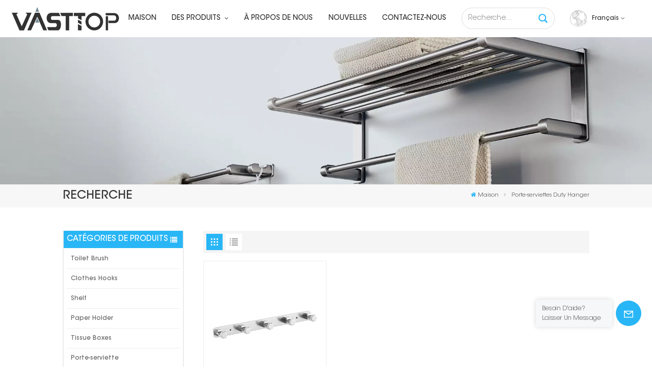

--- FILE ---
content_type: text/html; charset=UTF-8
request_url: https://fr.xmvasttop.com/duty-hanger-towel-rack
body_size: 14707
content:
<!DOCTYPE html PUBLIC "-//W3C//DTD XHTML 1.0 Transitional//EN" "http://www.w3.org/TR/xhtml1/DTD/xhtml1-transitional.dtd">
<html xmlns="http://www.w3.org/1999/xhtml">
<head>
<meta http-equiv="X-UA-Compatible" content="IE=edge">
<meta name="viewport" content="width=device-width, initial-scale=1.0,maximum-scale=1, user-scalable=no">
<meta http-equiv="Content-Type" content="text/html; charset=utf-8" />
<meta http-equiv="X-UA-Compatible" content="IE=edge,Chrome=1" />
<meta http-equiv="X-UA-Compatible" content="IE=9" />
<meta http-equiv="Content-Type" content="text/html; charset=utf-8" />
	<meta name="google-site-verification" content="l_2T6cFZJyv5v66HdxTXC2gyx77qVeE26bgk2U57wak" />
	<meta name="csrf-token" content="5lb1CDAhqFCHCMJGGl8hACbozEfY64L89vIOQywv">
	<title>Chine Porte-serviettes Duty Hanger, Porte-serviettes Duty Hanger Fournisseur, Vrac Porte-serviettes Duty Hanger - Vasttop</title>
	<meta name="description" content="Vente en gros de nos produits Porte-serviettes Duty Hanger avec prix d&#039;usine. nous sommes fabricant OEM Porte-serviettes Duty Hanger, fournisseur en Chine, service à guichet unique." />
	<meta name="keywords" content="Fabricant de haute qualité Porte-serviettes Duty Hanger, Porte-serviettes Duty Hanger" />
	<link rel="shortcut icon" href="https://fr.xmvasttop.com/storage/uploads/images/202302/13/1676273140_NPhsjtPA82.png" type="image/png">
	<link type="text/css" rel="stylesheet" href="https://fr.xmvasttop.com/images/moban.css">
			<link rel="alternate" hreflang="en" href="https://www.xmvasttop.com/duty-hanger-towel-rack" />
			<link rel="alternate" hreflang="fr" href="https://fr.xmvasttop.com/duty-hanger-towel-rack" />
			<link rel="alternate" hreflang="ru" href="https://ru.xmvasttop.com/duty-hanger-towel-rack" />
			<link rel="alternate" hreflang="es" href="https://es.xmvasttop.com/duty-hanger-towel-rack" />
			<link rel="alternate" hreflang="vi" href="https://vi.xmvasttop.com/duty-hanger-towel-rack" />
	<link type="text/css" rel="stylesheet" href="https://fr.xmvasttop.com/front/css/font-awesome.min.css">
<link type="text/css" rel="stylesheet" href="https://fr.xmvasttop.com/front/css/animate.css" />
<link type="text/css" rel="stylesheet" href="https://fr.xmvasttop.com/front/css/style.css">
	<script type="text/javascript" src="https://fr.xmvasttop.com/front/js/jquery-1.8.3.js"></script>
<script type="text/javascript" src="https://fr.xmvasttop.com/front/js/bootstrap.min.js"></script>
<script type="text/javascript" src="https://fr.xmvasttop.com/front/js/swiper.min.js"></script>

<script type="text/javascript">
	$(document).on("scroll",function(){
		if($(document).scrollTop()>20){ 
			$("header").removeClass("large").addClass("small");
		}
		else{
			$("header").removeClass("small").addClass("large");
		}
	});
</script>
<!--[if ie9]
<script src="https://fr.xmvasttop.com/front/js/html5shiv.min.js"></script>
<script src="https://fr.xmvasttop.com/front/js/respond.min.js"></script>
-->
<!--[if IE 8]>
    <script src="https://oss.maxcdn.com/libs/html5shiv/3.7.0/html5shiv.js"></script>
    <script src="https://oss.maxcdn.com/libs/respond.js/1.3.0/respond.min.js"></script>
<![endif]-->
	<script>
		if( /Android|webOS|iPhone|iPad|iPod|BlackBerry|IEMobile|Opera Mini/i.test(navigator.userAgent) ) {
			$(function () {
				$('.phone img').attr("style","");
				$(".phone img").attr("width","");
				$(".phone img").attr("height","");

			})
		}
	</script>

		<!-- Google Tag Manager -->
<script>(function(w,d,s,l,i){w[l]=w[l]||[];w[l].push({'gtm.start':
new Date().getTime(),event:'gtm.js'});var f=d.getElementsByTagName(s)[0],
j=d.createElement(s),dl=l!='dataLayer'?'&l='+l:'';j.async=true;j.src=
'https://www.googletagmanager.com/gtm.js?id='+i+dl;f.parentNode.insertBefore(j,f);
})(window,document,'script','dataLayer','GTM-PLKD63B');</script>
<!-- End Google Tag Manager -->
<!-- Google Tag Manager (noscript) -->
<noscript><iframe src="https://www.googletagmanager.com/ns.html?id=GTM-PLKD63B"
height="0" width="0" style="display:none;visibility:hidden"></iframe></noscript>
<!-- End Google Tag Manager (noscript) -->
	</head>
<body>
<svg xlmns="http://www.w3.org/2000/svg" version="1.1" class="hidden">
  <symbol id="icon-arrow-nav" viewBox="0 0 1024 1024">
		<path d="M581.632 781.824L802.816 563.2H99.328a51.2 51.2 0 0 1 0-102.4h703.488l-221.184-218.624a51.2 51.2 0 0 1 0-72.192 46.592 46.592 0 0 1 68.096 0l310.272 307.2a55.296 55.296 0 0 1 0 74.752l-310.272 307.2a46.592 46.592 0 0 1-68.096 0 51.2 51.2 0 0 1 0-77.312z"  p-id="9162"></path>
  </symbol>
  <symbol id="icon-home" viewBox="0 0 1024 1024" >
  <path d="M840.192497 1024h-178.309309a64.604822 64.604822 0 0 1-64.604823-64.604822V646.06179H419.615104v311.395243a64.604822 64.604822 0 0 1-64.604822 64.604822H181.22331a64.604822 64.604822 0 0 1-64.604822-64.604822V525.250772H76.563498a58.14434 58.14434 0 0 1-58.790388-38.762893A64.604822 64.604822 0 0 1 31.340122 416.068622L470.652914 18.102917a64.604822 64.604822 0 0 1 89.800703 0l432.852309 396.673609a64.604822 64.604822 0 0 1-45.869424 109.828198h-44.577327v436.728598a64.604822 64.604822 0 0 1-62.666678 62.666678zM422.199297 585.979305h179.601406a64.604822 64.604822 0 0 1 64.604822 64.604822v313.333388h175.725117V465.168287h109.182149L515.876289 64.618389 76.563498 462.584094h107.890053v501.333421h178.955358v-310.749195a64.604822 64.604822 0 0 1 58.790388-67.189015z" p-id="2464"></path>
  </symbol>
  <symbol id="icon-product" viewBox="0 0 1024 1024" >
  <path d="M491.093 444.587c-21.76 0-42.538-4.31-58.624-12.246L112.085 274.688c-21.93-10.795-34.56-28.117-34.688-47.488-0.128-19.627 12.587-37.376 34.902-48.725L436.053 14.08C453.12 5.419 475.093 0.683 498.005 0.683c21.76 0 42.539 4.352 58.624 12.245l320.384 157.653c21.931 10.795 34.56 28.16 34.688 47.531 0.128 19.627-12.586 37.376-34.901 48.683L553.045 431.189c-17.066 8.662-39.04 13.44-61.994 13.44zM135.68 226.688l320.427 157.696c8.704 4.267 21.418 6.741 34.901 6.741 14.464 0 28.203-2.773 37.76-7.637l323.755-164.395a22.699 22.699 0 0 0 0.81-0.426L532.907 61.013c-8.704-4.266-21.462-6.784-34.944-6.784-14.422 0-28.16 2.774-37.718 7.638L136.533 226.219a98.816 98.816 0 0 0-0.81 0.426z m288.853 796.672c-11.093 0-22.613-2.944-34.432-8.661l-0.682-0.384-286.294-150.187c-34.261-16.939-60.074-53.205-60.074-84.48V374.741c0-28.373 20.864-48.981 49.536-48.981 11.093 0 22.613 2.901 34.432 8.661l0.682 0.342 286.294 150.186c34.261 16.939 60.074 53.206 60.074 84.523v404.907c0 28.373-20.821 48.981-49.536 48.981z m-10.624-56.661c2.688 1.28 4.864 2.048 6.571 2.517V569.515c0-8.662-12.075-27.648-30.379-36.608l-0.682-0.342L103.21 382.38a35.84 35.84 0 0 0-6.571-2.475v399.701c0 8.662 12.117 27.648 30.379 36.608l0.682 0.342L413.91 966.74z m164.566 56.661c-28.715 0-49.494-20.608-49.494-48.981V569.472c0-31.317 25.771-67.584 60.032-84.48l286.976-150.57c11.776-5.76 23.339-8.662 34.432-8.662 28.672 0 49.494 20.608 49.494 48.981v404.864c0 31.318-25.771 67.584-60.032 84.48L612.907 1014.7a78.592 78.592 0 0 1-34.432 8.661zM899.84 382.379L612.95 532.907c-18.305 8.96-30.422 27.946-30.422 36.608v399.701a36.992 36.992 0 0 0 6.613-2.517L876.032 816.17c18.261-8.918 30.379-27.904 30.379-36.566V379.904a36.395 36.395 0 0 0-6.571 2.475z" p-id="3372"></path>
  </symbol>
  <symbol id="con-mes" viewBox="0 0 1024 1024" >
  <path d="M832 128H192c-70.656 0-128 57.344-128 128v384c0 70.656 57.344 128 128 128h127.808v65.408c0 24 13.44 45.568 34.944 56.192 8.896 4.288 18.368 6.464 27.776 6.464 13.504 0 26.88-4.416 38.08-12.992L570.048 768H832c70.656 0 128-57.344 128-128V256c0-70.656-57.344-128-128-128z m64 512c0 35.392-28.608 64-64 64l-272.576-0.064c-7.04 0-13.888 2.304-19.456 6.592L383.744 833.472v-97.536c0-17.664-14.336-31.936-31.936-31.936H192c-35.392 0-64-28.608-64-64V256c0-35.392 28.608-64 64-64h640c35.392 0 64 28.608 64 64v384zM320 384c-35.392 0-64 28.608-64 64 0 35.392 28.608 64 64 64 35.392 0 64-28.608 64-64 0-35.392-28.608-64-64-64z m192 0c-35.392 0-64 28.608-64 64 0 35.392 28.608 64 64 64 35.392 0 64-28.608 64-64 0-35.392-28.608-64-64-64z m192 0c-35.392 0-64 28.608-64 64 0 35.392 28.608 64 64 64 35.392 0 64-28.608 64-64 0-35.392-28.608-64-64-64z" p-id="7771"></path>
  </symbol>
  <symbol id="con-whatsapp" viewBox="0 0 1024 1024" >
  <path d="M713.5 599.9c-10.9-5.6-65.2-32.2-75.3-35.8-10.1-3.8-17.5-5.6-24.8 5.6-7.4 11.1-28.4 35.8-35 43.3-6.4 7.4-12.9 8.3-23.8 2.8-64.8-32.4-107.3-57.8-150-131.1-11.3-19.5 11.3-18.1 32.4-60.2 3.6-7.4 1.8-13.7-1-19.3-2.8-5.6-24.8-59.8-34-81.9-8.9-21.5-18.1-18.5-24.8-18.9-6.4-0.4-13.7-0.4-21.1-0.4-7.4 0-19.3 2.8-29.4 13.7-10.1 11.1-38.6 37.8-38.6 92s39.5 106.7 44.9 114.1c5.6 7.4 77.7 118.6 188.4 166.5 70 30.2 97.4 32.8 132.4 27.6 21.3-3.2 65.2-26.6 74.3-52.5 9.1-25.8 9.1-47.9 6.4-52.5-2.7-4.9-10.1-7.7-21-13z m211.7-261.5c-22.6-53.7-55-101.9-96.3-143.3-41.3-41.3-89.5-73.8-143.3-96.3C630.6 75.7 572.2 64 512 64h-2c-60.6 0.3-119.3 12.3-174.5 35.9-53.3 22.8-101.1 55.2-142 96.5-40.9 41.3-73 89.3-95.2 142.8-23 55.4-34.6 114.3-34.3 174.9 0.3 69.4 16.9 138.3 48 199.9v152c0 25.4 20.6 46 46 46h152.1c61.6 31.1 130.5 47.7 199.9 48h2.1c59.9 0 118-11.6 172.7-34.3 53.5-22.3 101.6-54.3 142.8-95.2 41.3-40.9 73.8-88.7 96.5-142 23.6-55.2 35.6-113.9 35.9-174.5 0.3-60.9-11.5-120-34.8-175.6z m-151.1 438C704 845.8 611 884 512 884h-1.7c-60.3-0.3-120.2-15.3-173.1-43.5l-8.4-4.5H188V695.2l-4.5-8.4C155.3 633.9 140.3 574 140 513.7c-0.4-99.7 37.7-193.3 107.6-263.8 69.8-70.5 163.1-109.5 262.8-109.9h1.7c50 0 98.5 9.7 144.2 28.9 44.6 18.7 84.6 45.6 119 80 34.3 34.3 61.3 74.4 80 119 19.4 46.2 29.1 95.2 28.9 145.8-0.6 99.6-39.7 192.9-110.1 262.7z" p-id="2166"></path>
  </symbol>
  <symbol id="con-email" viewBox="0 0 1024 1024" >
	<path d="M860.7 192.6h-697c-27.5 0-49.8 22.3-49.8 49.8V780c0 27.5 22.3 49.8 49.8 49.8h697c3.7 0 7.4-0.4 11-1.2 6.3 0 12.3-2.3 16.9-6.5v-1.5c13.5-9.1 21.7-24.3 21.9-40.6V242.3c0-27.5-22.3-49.7-49.8-49.7zM512.2 556L169.9 248.6h686.6L512.2 556zM163.7 309.8l229.5 206.4-229.5 228.7V309.8z m266.6 238.7l66.2 59.5c9.4 8.4 23.7 8.4 33.1 0l70.5-63 215.8 235H198.8l231.5-231.5z m206.3-36.8l224-199.1v443.1l-224-244z m0 0" p-id="2380"></path>
  </symbol>
  <symbol id="con-tel" viewBox="0 0 1024 1024" >
  <path d="M506.189667 655.677307c3.924379 7.848759 11.773138 11.773138 19.621896 15.697517 19.621896 15.697517 39.243793 11.773138 47.092551 7.848759l39.243793-58.865689 0 0c7.848759-7.848759 15.697517-11.773138 23.546276-19.621896 7.848759-3.924379 15.697517-7.848759 27.470655-7.848759l0 0c7.848759-3.924379 19.621896 0 27.470655 0l3.924379 0c7.848759 3.924379 15.697517 7.848759 23.546276 15.697517L863.306134 722.390731l3.924379 0c7.848759 7.848759 11.773138 15.697517 15.697517 23.546276l0 0c3.924379 7.848759 7.848759 19.621896 7.848759 27.470655 0 11.773138 0 23.546276-3.924379 31.395034l0 0c-3.924379 11.773138-11.773138 19.621896-19.621896 27.470655-7.848759 7.848759-19.621896 15.697517-35.319413 23.546276l0 3.924379c-11.773138 7.848759-31.395034 15.697517-47.092551 19.621896-82.411965 27.470655-168.747285 23.546276-251.158227-3.924379-7.848759-3.924379-19.621896-7.848759-27.470655-11.773138l0-62.790068c15.697517 3.924379 31.395034 11.773138 47.092551 15.697517 70.638827 23.546276 145.20101 31.395034 211.915457 7.848759 15.697517-3.924379 27.470655-11.773138 35.319413-15.697517l3.924379-3.924379c7.848759-3.924379 15.697517-11.773138 23.546276-15.697517 0-3.924379 3.924379-3.924379 3.924379-7.848759l0 0 0 0c0 0 0 0 0-3.924379 0-3.924379 0-3.924379 0-3.924379l0 0c0-3.924379-3.924379-3.924379-3.924379-3.924379l0-3.924379L682.785711 651.752928l0 0c-3.924379 0-3.924379 0-7.848759 0l0 0-3.924379 0 0 0c-3.924379 0-3.924379 0-3.924379 0l0 0 0 0c-3.924379 0-3.924379 3.924379-3.924379 3.924379l0 0 0 0-47.092551 62.790068c0 3.924379-3.924379 7.848759-7.848759 7.848759 0 0-47.092551 31.395034-102.032838 3.924379L506.189667 655.677307zM298.198589 153.35983l113.805976 145.20101 0 3.924379c3.924379 7.848759 7.848759 15.697517 11.773138 23.546276 0 7.848759 3.924379 19.621896 0 27.470655 0 11.773138-3.924379 19.621896-7.848759 27.470655l0 3.924379c-7.848759 7.848759-11.773138 11.773138-19.621896 19.621896l-3.924379 0-54.94131 39.243793c-3.924379 7.848759-7.848759 27.470655 7.848759 47.092551 23.546276 35.319413 51.016931 70.638827 82.410941 98.108458l0 0 0 0c23.546276 23.546276 51.016931 47.092551 78.487585 66.714448l0 74.563206c-3.924379-3.924379-11.773138-7.848759-15.697517-11.773138-39.243793-27.470655-74.563206-54.94131-105.957217-86.335321l0 0c-31.395034-31.395034-62.790068-66.714448-86.335321-105.957217-47.092551-62.790068-7.848759-117.730355-7.848759-117.730355 0-3.924379 3.924379-3.924379 7.848759-7.848759l58.865689-43.168172 3.924379-3.924379c0 0 0 0 3.924379 0l0-3.924379c0 0 0 0 0-3.924379l0-3.924379c0-3.924379 0-3.924379 0-3.924379l0 0 0 0L251.107061 188.67822l0 0c-3.924379 0-3.924379 0-3.924379-3.924379l-3.924379 0c0 0 0 0-3.924379 0l-3.924379 0 0 0c-3.924379 0-3.924379 3.924379-7.848759 3.924379-3.924379 7.848759-11.773138 15.697517-15.697517 23.546276-7.848759 11.773138-15.697517 23.546276-19.621896 39.243793-23.546276 66.714448-15.697517 141.27663 7.848759 211.915457 23.546276 78.487585 74.563206 153.049768 137.352251 215.839837 51.016931 51.016931 105.957217 94.184079 168.747285 121.654734l0 62.790068c-78.487585-31.395034-149.125389-82.410941-211.915457-141.27663-66.714448-70.638827-121.654734-153.049768-153.049768-239.386112-27.470655-82.410941-31.395034-168.747285-3.924379-251.158227 7.848759-19.621896 15.697517-35.319413 23.546276-47.092551l0 0 0 0c7.848759-15.697517 15.697517-27.470655 23.546276-35.319413 7.848759-7.848759 15.697517-15.697517 27.470655-19.621896l3.924379 0c7.848759-3.924379 15.697517-3.924379 27.470655-3.924379 11.773138 0 19.621896 3.924379 27.470655 7.848759l3.924379 0L298.198589 153.35983zM298.198589 153.35983 298.198589 153.35983 298.198589 153.35983 298.198589 153.35983zM298.198589 153.35983 298.198589 153.35983 298.198589 153.35983 298.198589 153.35983z" p-id="3578"></path>
  </symbol>
  <symbol id="con-skype" viewBox="0 0 1024 1024" >
  <path d="M352 128c-123.36 0-224 100.64-224 224 0 32.992 10.112 63.616 23.008 92A368.896 368.896 0 0 0 144 512c0 202.88 165.12 368 368 368 23.36 0 45.888-2.88 68-7.008 28.384 12.896 59.008 23.008 92 23.008 123.36 0 224-100.64 224-224 0-32.992-10.112-63.616-23.008-92 4.16-22.112 7.008-44.64 7.008-68 0-202.88-165.12-368-368-368-23.36 0-45.888 2.88-68 7.008C415.616 138.112 384.992 128 352 128z m0 64c27.616 0 53.376 6.72 76 19.008a32 32 0 0 0 22.016 2.976A306.784 306.784 0 0 1 512 208c168.256 0 304 135.744 304 304 0 21.376-1.888 41.888-6.016 62.016a32 32 0 0 0 3.008 21.984c12.256 22.624 19.008 48.384 19.008 76 0 88.736-71.264 160-160 160-27.616 0-53.376-6.72-76-19.008a32 32 0 0 0-22.016-2.976A306.784 306.784 0 0 1 512 816 303.552 303.552 0 0 1 208 512c0-21.376 1.888-41.888 6.016-62.016a32 32 0 0 0-3.008-21.984A158.592 158.592 0 0 1 192 352c0-88.736 71.264-160 160-160z m155.008 100.992c-79.136 0-164 33.504-164 123.008 0 43.136 15.232 88.736 100 110.016l105.984 25.984c31.872 7.872 40 25.888 40 42.016 0 26.88-26.624 52.992-74.976 52.992-94.528 0-82.4-72-133.024-72-22.72 0-39.008 15.616-39.008 37.984 0 43.648 53.632 101.024 172.032 101.024 112.608 0 168-54.4 168-127.04 0-46.976-21.632-96-107.008-114.976l-78.016-18.016c-29.632-6.72-64-15.104-64-42.976 0-28 23.744-48 67.008-48 87.136 0 79.744 60 123.008 60 22.72 0 41.984-12.992 41.984-36 0-53.76-85.12-94.016-157.984-94.016z" p-id="10267"></path>
  </symbol>
  <symbol id="con-code" viewBox="0 0 1024 1024" >
  <path d="M112 195.84A83.84 83.84 0 0 1 195.84 112h202.992a83.84 83.84 0 0 1 83.84 83.84v202.992a83.84 83.84 0 0 1-83.84 83.84H195.84A83.84 83.84 0 0 1 112 398.832V195.84zM195.84 176A19.84 19.84 0 0 0 176 195.84v202.992c0 10.96 8.88 19.84 19.84 19.84h202.992a19.84 19.84 0 0 0 19.84-19.84V195.84A19.84 19.84 0 0 0 398.832 176H195.84z m345.488 19.84A83.84 83.84 0 0 1 625.168 112H828.16A83.84 83.84 0 0 1 912 195.84v202.992a83.84 83.84 0 0 1-83.84 83.84H625.184a83.84 83.84 0 0 1-83.84-83.84V195.84z m83.84-19.84a19.84 19.84 0 0 0-19.84 19.84v202.992c0 10.96 8.88 19.84 19.84 19.84H828.16A19.84 19.84 0 0 0 848 398.832V195.84A19.84 19.84 0 0 0 828.16 176H625.184zM112 625.168a83.84 83.84 0 0 1 83.84-83.84h202.992a83.84 83.84 0 0 1 83.84 83.84V828.16A83.84 83.84 0 0 1 398.832 912H195.84A83.84 83.84 0 0 1 112 828.16V625.184z m83.84-19.84a19.84 19.84 0 0 0-19.84 19.84V828.16c0 10.944 8.88 19.824 19.84 19.824h202.992a19.84 19.84 0 0 0 19.84-19.84V625.184a19.84 19.84 0 0 0-19.84-19.84H195.84z m345.488-32a32 32 0 0 1 32-32h88.16a32 32 0 0 1 32 32v86.832h49.088v-86.832a32 32 0 0 1 32-32h95.84a32 32 0 0 1 0 64h-63.84v86.832a32 32 0 0 1-32 32h-113.072a32 32 0 0 1-32-32v-86.832h-24.16v92.592a32 32 0 1 1-64 0v-124.592z m329.088 54.256a32 32 0 0 1 32 32v53.184a32 32 0 0 1-64 0v-53.184a32 32 0 0 1 32-32z m-240.912 150.832a32 32 0 0 1 32-32h134.16a32 32 0 0 1 0 64h-102.16v29.92H838.4v-21.184a32 32 0 0 1 64 0v53.184a32 32 0 0 1-32 32H661.504a32 32 0 0 1-32-32v-93.92z m-56.16-12.832a32 32 0 0 1 32 32v74.752a32 32 0 1 1-64 0v-74.752a32 32 0 0 1 32-32z" p-id="2649"></path>
  </symbol>
  <symbol id="con-add" viewBox="0 0 1024 1024" >
 <path d="M877.216 491.808M895.904 448c0-212.064-171.936-384-384-384-212.064 0-384 171.936-384 384 0 104.672 42.016 199.456 109.92 268.736L237.664 716.736l1.568 1.568c0.768 0.768 1.536 1.568 2.336 2.336l217.12 217.12c29.376 29.376 76.992 29.376 106.368 0l217.12-217.12c0.768-0.768 1.568-1.536 2.336-2.336l1.568-1.568-0.16 0C853.888 647.456 895.904 552.672 895.904 448zM565.088 847.36c-53.12 53.12-53.152 53.248-106.368 0L285.76 673.472C228 615.648 191.904 536.224 191.904 448c0-176.736 143.264-320 320-320 176.736 0 320 143.264 320 320 0 88.224-36.096 167.648-93.856 225.472L565.088 847.36zM512 256c-106.048 0-192 85.952-192 192s85.952 192 192 192 192-85.952 192-192S618.048 256 512 256zM512 576c-70.688 0-128-57.312-128-128s57.312-128 128-128 128 57.312 128 128S582.688 576 512 576z" p-id="3352"></path>
 </symbol>
 <symbol id="icon-im" viewBox="0 0 1024 1024" >
 <path d="M279.499 275C251.102 275 228 298.095 228 326.483 228 354.889 251.102 378 279.499 378 307.897 378 331 354.89 331 326.483c0.001-28.389-23.103-51.483-51.501-51.483z m143.018 0C394.111 275 371 298.095 371 326.483 371 354.889 394.11 378 422.517 378 450.905 378 474 354.89 474 326.483 474 298.094 450.905 275 422.517 275z m142.001 5C536.111 280 513 303.112 513 331.518 513 359.906 536.11 383 564.518 383 592.905 383 616 359.906 616 331.518 616 303.111 592.906 280 564.518 280z m337.218 93.499H799.634V156.266C799.634 94.914 749.636 45 688.179 45h-531.76C94.983 45 45 94.913 45 156.266v358.177c0 60.704 48.929 110.211 109.473 111.25l-1.19 159.84 231.09-159.354v126.426c0 51.892 42.288 94.109 94.265 94.109h239.477L909.901 979l-0.942-132.56C957.573 842.744 996 802.07 996 752.605V467.604c0-51.89-42.286-94.105-94.264-94.105zM368.253 571.03L208.973 681l0.816-109.97H156.77c-31.303 0-56.771-25.474-56.771-56.787V155.79C100 124.476 125.467 99 156.771 99h531.424C719.517 99 745 124.476 745 155.79v358.453c0 31.313-25.483 56.788-56.805 56.788H368.253zM941 752.934c0 21.851-17.774 39.628-39.62 39.628h-47.764l0.602 82.438-119.309-82.438H478.622c-21.847 0-39.622-17.777-39.622-39.628v-127.03h248.992c61.408 0 111.366-49.97 111.366-111.388V428h102.021C923.226 428 941 445.777 941 467.627v285.307z" p-id="5831"></path>
 </symbol>
<symbol id="icon-whatsapp" viewBox="0 0 1024 1024" >
<path d="M713.5 599.9c-10.9-5.6-65.2-32.2-75.3-35.8-10.1-3.8-17.5-5.6-24.8 5.6-7.4 11.1-28.4 35.8-35 43.3-6.4 7.4-12.9 8.3-23.8 2.8-64.8-32.4-107.3-57.8-150-131.1-11.3-19.5 11.3-18.1 32.4-60.2 3.6-7.4 1.8-13.7-1-19.3-2.8-5.6-24.8-59.8-34-81.9-8.9-21.5-18.1-18.5-24.8-18.9-6.4-0.4-13.7-0.4-21.1-0.4-7.4 0-19.3 2.8-29.4 13.7-10.1 11.1-38.6 37.8-38.6 92s39.5 106.7 44.9 114.1c5.6 7.4 77.7 118.6 188.4 166.5 70 30.2 97.4 32.8 132.4 27.6 21.3-3.2 65.2-26.6 74.3-52.5 9.1-25.8 9.1-47.9 6.4-52.5-2.7-4.9-10.1-7.7-21-13z m211.7-261.5c-22.6-53.7-55-101.9-96.3-143.3-41.3-41.3-89.5-73.8-143.3-96.3C630.6 75.7 572.2 64 512 64h-2c-60.6 0.3-119.3 12.3-174.5 35.9-53.3 22.8-101.1 55.2-142 96.5-40.9 41.3-73 89.3-95.2 142.8-23 55.4-34.6 114.3-34.3 174.9 0.3 69.4 16.9 138.3 48 199.9v152c0 25.4 20.6 46 46 46h152.1c61.6 31.1 130.5 47.7 199.9 48h2.1c59.9 0 118-11.6 172.7-34.3 53.5-22.3 101.6-54.3 142.8-95.2 41.3-40.9 73.8-88.7 96.5-142 23.6-55.2 35.6-113.9 35.9-174.5 0.3-60.9-11.5-120-34.8-175.6z m-151.1 438C704 845.8 611 884 512 884h-1.7c-60.3-0.3-120.2-15.3-173.1-43.5l-8.4-4.5H188V695.2l-4.5-8.4C155.3 633.9 140.3 574 140 513.7c-0.4-99.7 37.7-193.3 107.6-263.8 69.8-70.5 163.1-109.5 262.8-109.9h1.7c50 0 98.5 9.7 144.2 28.9 44.6 18.7 84.6 45.6 119 80 34.3 34.3 61.3 74.4 80 119 19.4 46.2 29.1 95.2 28.9 145.8-0.6 99.6-39.7 192.9-110.1 262.7z" p-id="2166"></path>
</symbol>
<symbol id="fixed-email-close" viewBox="0 0 800 800">
	<g transform="matrix(1.000730037689209,0,0,1.0236200094223022,399,310.5)" opacity="1" style="display: block;"><g opacity="1" transform="matrix(1,0,0,1,0,0)"><path stroke-linecap="butt" stroke-linejoin="miter" fill-opacity="0" stroke-miterlimit="3" stroke="rgb(255,255,255)" stroke-opacity="1" stroke-width="40" d=" M-255.25,-31.75 C-255.25,-31.75 255.2519989013672,-31.746999740600586 255.2519989013672,-31.746999740600586"></path></g></g><g transform="matrix(1,0,0,1,400,329.531005859375)" opacity="1" style="display: block;"><g opacity="1" transform="matrix(1,0,0,1,0,0)"><path fill="rgb(255,255,255)" fill-opacity="1" d=" M-0.5,127 C-0.5,127 -236.5,-33.5 -236.5,-33.5 C-236.5,-33.5 -236,287 -236,287 C-236,287 234.5,287 234.5,287 C234.5,287 234.5,-33 234.5,-33 C234.5,-33 -0.5,127 -0.5,127z"></path><path stroke-linecap="butt" stroke-linejoin="miter" fill-opacity="0" stroke-miterlimit="3" stroke="rgb(255,255,255)" stroke-opacity="1" stroke-width="40" d=" M-0.5,127 C-0.5,127 -236.5,-33.5 -236.5,-33.5 C-236.5,-33.5 -236,287 -236,287 C-236,287 234.5,287 234.5,287 C234.5,287 234.5,-33 234.5,-33 C234.5,-33 -0.5,127 -0.5,127z"></path></g></g><g transform="matrix(1,0,0,1,399,593.875)" opacity="1" style="display: block;"><g opacity="1" transform="matrix(1,0,0,1,0,0)"><path fill-opacity="1" d=" M-156,28.5 C-156,28.5 -156,-142 -156,-142 C-156,-142 155,-142 155,-142 C155,-142 155,27 155,27"></path><path stroke-linecap="butt" stroke-linejoin="miter" fill-opacity="0" stroke-miterlimit="3" stroke="rgb(255,255,255)" stroke-opacity="1" stroke-width="40" d=" M-156,28.5 C-156,28.5 -156,-142 -156,-142 C-156,-142 155,-142 155,-142 C155,-142 155,27 155,27"></path></g><g opacity="1" transform="matrix(0.9261299967765808,0,0,1,0,0)"><path fill-opacity="1" d=" M-124,-21 C-124,-21 -1,-21 -1,-21 M-124,-83 C-124,-83 118,-83 118,-83"></path><path stroke-linecap="butt" stroke-linejoin="miter" fill-opacity="0" stroke-miterlimit="3" stroke="rgb(255,255,255)" stroke-opacity="1" stroke-width="40" d=" M-124,-21 C-124,-21 -1,-21 -1,-21 M-124,-83 C-124,-83 118,-83 118,-83"></path></g></g><g transform="matrix(1,0,0,1,400,329.531005859375)" opacity="1" style="display: block;"><g opacity="1" transform="matrix(1,0,0,1,0,0)"><path fill-opacity="1" d=" M-0.5,127 C-0.5,127 -236.5,-33.5 -236.5,-33.5 C-236.5,-33.5 -236,287 -236,287 C-236,287 234.5,287 234.5,287 C234.5,287 234.5,-33 234.5,-33 C234.5,-33 -0.5,127 -0.5,127z"></path><path stroke-linecap="butt" stroke-linejoin="miter" fill-opacity="0" stroke-miterlimit="3" stroke="rgb(255,255,255)" stroke-opacity="1" stroke-width="40" d=" M-0.5,127 C-0.5,127 -236.5,-33.5 -236.5,-33.5 C-236.5,-33.5 -236,287 -236,287 C-236,287 234.5,287 234.5,287 C234.5,287 234.5,-33 234.5,-33 C234.5,-33 -0.5,127 -0.5,127z"></path></g></g>
</symbol>
<symbol id="fixed-email-open" viewBox="0 0 800 800">
	<g transform="matrix(1.000730037689209,0,0,1.0236200094223022,399,310.5)" opacity="1" style="display: block;"><g opacity="1" transform="matrix(1,0,0,1,0,0)"><path stroke-linecap="butt" stroke-linejoin="miter" fill-opacity="0" stroke-miterlimit="3" stroke="rgb(255,255,255)" stroke-opacity="1" stroke-width="40" d=" M-255.25,-31.75 C-255.25,-31.75 255.2519989013672,-31.746999740600586 255.2519989013672,-31.746999740600586"></path></g></g><g transform="matrix(1,0,0,1,400,329.531005859375)" opacity="1" style="display: block;"><g opacity="1" transform="matrix(1,0,0,1,0,0)"><path fill="rgb(255,255,255)" fill-opacity="1" d=" M21.8818416595459,-207.9999237060547 C21.8818416595459,-207.9999237060547 -236.5,-33.5 -236.5,-33.5 C-236.5,-33.5 -236,287 -236,287 C-236,287 234.5,287 234.5,287 C234.5,287 234.5,-33 234.5,-33 C234.5,-33 21.8818416595459,-207.9999237060547 21.8818416595459,-207.9999237060547z"></path><path stroke-linecap="butt" stroke-linejoin="miter" fill-opacity="0" stroke-miterlimit="3" stroke="rgb(255,255,255)" stroke-opacity="1" stroke-width="40" d=" M21.8818416595459,-207.9999237060547 C21.8818416595459,-207.9999237060547 -236.5,-33.5 -236.5,-33.5 C-236.5,-33.5 -236,287 -236,287 C-236,287 234.5,287 234.5,287 C234.5,287 234.5,-33 234.5,-33 C234.5,-33 21.8818416595459,-207.9999237060547 21.8818416595459,-207.9999237060547z"></path></g></g><g transform="matrix(1,0,0,1,399,327.875)" opacity="1" style="display: block;"><g opacity="1" transform="matrix(1,0,0,1,0,0)"><path fill-opacity="1" d=" M-156,28.5 C-156,28.5 -156,-142 -156,-142 C-156,-142 155,-142 155,-142 C155,-142 155,27 155,27"></path><path stroke-linecap="butt" stroke-linejoin="miter" fill-opacity="0" stroke-miterlimit="3" stroke="rgb(255,255,255)" stroke-opacity="1" stroke-width="40" d=" M-156,28.5 C-156,28.5 -156,-142 -156,-142 C-156,-142 155,-142 155,-142 C155,-142 155,27 155,27"></path></g><g opacity="1" transform="matrix(0.9261299967765808,0,0,1,0,0)"><path fill="rgb(255,255,255)" fill-opacity="1" d=" M-124,-21 C-124,-21 -1,-21 -1,-21 M-124,-83 C-124,-83 118,-83 118,-83"></path><path stroke-linecap="butt" stroke-linejoin="miter" fill-opacity="0" stroke-miterlimit="3" stroke="rgb(255,255,255)" stroke-opacity="1" stroke-width="40" d=" M-124,-21 C-124,-21 -1,-21 -1,-21 M-124,-83 C-124,-83 118,-83 118,-83"></path></g></g><g transform="matrix(1,0,0,1,400,329.531005859375)" opacity="1" style="display: block;"><g opacity="1" transform="matrix(1,0,0,1,0,0)"><path fill-opacity="1" d=" M-0.5,127 C-0.5,127 -236.5,-33.5 -236.5,-33.5 C-236.5,-33.5 -236,287 -236,287 C-236,287 234.5,287 234.5,287 C234.5,287 234.5,-33 234.5,-33 C234.5,-33 -0.5,127 -0.5,127z"></path><path stroke-linecap="butt" stroke-linejoin="miter" fill-opacity="0" stroke-miterlimit="3" stroke="rgb(255,255,255)" stroke-opacity="1" stroke-width="40" d=" M-0.5,127 C-0.5,127 -236.5,-33.5 -236.5,-33.5 C-236.5,-33.5 -236,287 -236,287 C-236,287 234.5,287 234.5,287 C234.5,287 234.5,-33 234.5,-33 C234.5,-33 -0.5,127 -0.5,127z"></path></g></g>
</symbol>
</svg>
<header class="large">
	<div class="nav_section">
		<div class="main">
							<a id="logo" href="/"><img src="https://fr.xmvasttop.com/storage/uploads/images/202301/13/1673576821_Ggd5CIP3lh.png" alt="Xiamen Vasttop Technology Co., Ltd." /></a>
						<div class="nav_r">
				<div class="header-navigation">
					<nav class="main-navigation">
						<div class="main-navigation-inner">
						<div class="hidden_web nav_con clearfix">
																								<a rel="nofollow" href="Tel:+86-592-2118217">+86-592-2118217</a>
																															<a rel="nofollow" target="_blank" href="mailto:ruby@xmvasttop.com" class="email_btn">Obtenir un devis
</a>
													</div>
							<ul id="menu-main-menu" class="main-menu clearfix">
								<li class=""><a href="/">Maison
</a></li>

								<li class="menu-children "><a href="https://fr.xmvasttop.com/products">Des produits
</a>
									<ul class="sub-menu">
																					<li >
												<a href="https://fr.xmvasttop.com/toilet-brush" class="title">Toilet Brush</a>
																							</li>
																					<li >
												<a href="https://fr.xmvasttop.com/clothes-hooks" class="title">Clothes Hooks</a>
																							</li>
																					<li >
												<a href="https://fr.xmvasttop.com/shelf" class="title">Shelf</a>
																							</li>
																					<li >
												<a href="https://fr.xmvasttop.com/paper-holder" class="title">Paper Holder</a>
																							</li>
																					<li >
												<a href="https://fr.xmvasttop.com/tissue-boxes" class="title">Tissue Boxes</a>
																							</li>
																					<li >
												<a href="https://fr.xmvasttop.com/towel-rack" class="title">Porte-serviette</a>
																							</li>
																					<li >
												<a href="https://fr.xmvasttop.com/hand-shower" class="title">Douchette à main</a>
																							</li>
																					<li >
												<a href="https://fr.xmvasttop.com/sliding-bar" class="title">Barre coulissante</a>
																							</li>
																					<li >
												<a href="https://fr.xmvasttop.com/faucet" class="title">Robinet</a>
																							</li>
																					<li >
												<a href="https://fr.xmvasttop.com/bathroom-accessories_460" class="title">Accessoires de salle de bain</a>
																							</li>
																			</ul>
								</li>

																									<li class=" "><a href="about-us">À propos de nous</a>
																			</li>
								
																									<li class=""><a href="news">Nouvelles</a>
																			</li>
								
																									<li class=" "><a href="contact-us">Contactez-nous</a>
																			</li>
								
							</ul>
							<div class="mob_language clearfix">
								<p>Veuillez sélectionner votre langue
 :</p>
																	<a href="https://www.xmvasttop.com/duty-hanger-towel-rack">English</a>
																	<a href="https://fr.xmvasttop.com/duty-hanger-towel-rack">français</a>
																	<a href="https://ru.xmvasttop.com/duty-hanger-towel-rack">русский</a>
																	<a href="https://es.xmvasttop.com/duty-hanger-towel-rack">español</a>
																	<a href="https://vi.xmvasttop.com/duty-hanger-towel-rack">Tiếng việt</a>
															</div>
							<div class="mob_sns">
								<p>PARTAGE SOCIAL
 :</p>
																																			<a rel="nofollow" target="_blank" href="https://www.facebook.com"><img src="https://fr.xmvasttop.com/storage/uploads/images/202301/13/1673574713_VCrN1LaehT.png" alt="facebook"/></a>
																			<a rel="nofollow" target="_blank" href="https://twitter.com/home"><img src="https://fr.xmvasttop.com/storage/uploads/images/202301/13/1673574730_KUGNkCoIQx.png" alt="twitter"/></a>
																			<a rel="nofollow" target="_blank" href="https://www.linkedin.com"><img src="https://fr.xmvasttop.com/storage/uploads/images/202301/13/1673574745_m6gD08PdYW.png" alt="linkedin"/></a>
																			<a rel="nofollow" target="_blank" href="https://www.youtube.com"><img src="https://fr.xmvasttop.com/storage/uploads/images/202301/13/1673574763_grcM4q3Avi.png" alt="youtube"/></a>
																			<a rel="nofollow" target="_blank" href="https://www.instagram.com"><img src="https://fr.xmvasttop.com/storage/uploads/images/202301/13/1673574776_TxfFo0Ox8V.png" alt="instagram"/></a>
																								</div>
						</div>
					</nav>
				</div>
				<div class="search_section hidden_web">
					<i class="ico_search">Recherche
...</i>
					<div class="search_input">
						<div class="close-search"><i class="fa fa-close"></i></div>
						<div class="search_title">QU&#039;EST-CE QUE TU CHERCHES?
</div>
						<form action="https://fr.xmvasttop.com/search" method="get">
							<div class="search_main">
								<input name="search_keyword" type="text" class="form-control" value="Recherche
..." onfocus="if(this.value=='Recherche
...'){this.value='';}" onblur="if(this.value==''){this.value='Recherche
...';}" placeholder="Recherche
...">
								<input type="submit" class="search_btn btn_search1" value="">
							</div>
						</form>
						<div class="search_tags">
															<a href="https://fr.xmvasttop.com/bathroom-double-towel-bar">Porte-serviettes double salle de bain</a>
															<a href="https://fr.xmvasttop.com/water-saving-hand-shower_795">Douchette à économie d&#039;eau</a>
															<a href="https://fr.xmvasttop.com/corner-shower-caddy">Chariot de douche en coin</a>
															<a href="https://fr.xmvasttop.com/aluminum-shower-organizer">Organisateur de douche en aluminium</a>
															<a href="https://fr.xmvasttop.com/rectangular-tissue-holder">Porte-Mouchoirs Rectangulaire</a>
															<a href="https://fr.xmvasttop.com/best-bathroom-faucets">Meilleurs robinets de salle de bain</a>
															<a href="https://fr.xmvasttop.com/wall-mounted-towel-rail">Porte-serviettes mural</a>
													</div>
					</div>
				</div>
				<div class="top_overly"></div>
				<div class="hidden_mob">
					<div class="search_web">
						<form action="https://fr.xmvasttop.com/search" method="get">
							<input name="search_keyword" type="text" class="form-control" value="Recherche
..." onfocus="if(this.value=='Recherche
...'){this.value='';}" onblur="if(this.value==''){this.value='Recherche
...';}" placeholder="Recherche
...">
							<input type="submit" class="search_btn" value="">
						</form>
					</div>
				</div>
				<div class="language hidden_mob">
					<p>
																																		français
																																																										<i class="fa fa-angle-down"></i></p>
					<div class="language_ul">
						<ul>
															<li ><a href="https://www.xmvasttop.com/duty-hanger-towel-rack">English</a></li>
															<li  class="active" ><a href="https://fr.xmvasttop.com/duty-hanger-towel-rack">français</a></li>
															<li ><a href="https://ru.xmvasttop.com/duty-hanger-towel-rack">русский</a></li>
															<li ><a href="https://es.xmvasttop.com/duty-hanger-towel-rack">español</a></li>
															<li ><a href="https://vi.xmvasttop.com/duty-hanger-towel-rack">Tiếng việt</a></li>
													</ul>
					</div>
				</div>
			</div>
		</div>
		<div id="menu-mobile" class="hidden_web">
			<div class="mob_logo hidden_web"><a href="/"><img src="https://fr.xmvasttop.com/storage/uploads/images/202301/13/1673576821_Ggd5CIP3lh.png" alt="Xiamen Vasttop Technology Co., Ltd." /></a></div>
			<span class="btn-nav-mobile open-menu"><i></i><span></span></span>
		</div>
   </div>
</header>
<div class="height"></div>
<div class="n_banner">
        <div class="img">
                            <a >
  <picture>
   <source type="image/webp" srcset="https://fr.xmvasttop.com/storage/uploads/images/202301/12/1673514422_Q7Ap98TlWg.webp">
   <source type="image/jpeg" srcset="https://fr.xmvasttop.com/storage/uploads/images/202301/12/1673514422_Q7Ap98TlWg.jpg">
   <img src="https://fr.xmvasttop.com/storage/uploads/images/202301/12/1673514422_Q7Ap98TlWg.jpg" alt="bannière">
  </picture>
 </a>

                    </div>
    </div>
    <div class="mbx_section">
        <div class="container clearfix">
            <div class="n_title">Recherche
</div>
            <div class="mbx">
                <a href="/"><span class="fa fa-home"></span>Maison
</a>
                <i class="fa fa-angle-right"></i>
                <h2>Porte-serviettes Duty Hanger</h2>
            </div>
        </div>
    </div>
    <div class="n_main">
        <div class="container">
                <div id="main" class="n_left penci-main-sticky-sidebar">
    <div class="theiaStickySidebar">
        <div class="modules">
            <section class="block left_nav">
                <div class="unfold nav_h4">CATÉGORIES DE PRODUITS
</div>
                <div class="toggle_content clearfix">
                    <ul class="mtree">
                                                    <li class=" "><span></span>
                                <a href="https://fr.xmvasttop.com/toilet-brush">Toilet Brush</a>
                                                            </li>
                                                    <li class=" "><span></span>
                                <a href="https://fr.xmvasttop.com/clothes-hooks">Clothes Hooks</a>
                                                            </li>
                                                    <li class=" "><span></span>
                                <a href="https://fr.xmvasttop.com/shelf">Shelf</a>
                                                            </li>
                                                    <li class=" "><span></span>
                                <a href="https://fr.xmvasttop.com/paper-holder">Paper Holder</a>
                                                            </li>
                                                    <li class=" "><span></span>
                                <a href="https://fr.xmvasttop.com/tissue-boxes">Tissue Boxes</a>
                                                            </li>
                                                    <li class=" "><span></span>
                                <a href="https://fr.xmvasttop.com/towel-rack">Porte-serviette</a>
                                                            </li>
                                                    <li class=" "><span></span>
                                <a href="https://fr.xmvasttop.com/hand-shower">Douchette à main</a>
                                                            </li>
                                                    <li class=" "><span></span>
                                <a href="https://fr.xmvasttop.com/sliding-bar">Barre coulissante</a>
                                                            </li>
                                                    <li class=" "><span></span>
                                <a href="https://fr.xmvasttop.com/faucet">Robinet</a>
                                                            </li>
                                                    <li class=" "><span></span>
                                <a href="https://fr.xmvasttop.com/bathroom-accessories_460">Accessoires de salle de bain</a>
                                                            </li>
                                            </ul>
                </div>
                <script type="text/javascript" src="https://fr.xmvasttop.com/front/js/mtree.js"></script>
            </section>
            <section class="hot_left hidden_mob">
                <div class="left_h4">Nouveaux produits
</div>
                <div class="clearfix">
                    <ul>
                                                                            <li>
                                <div class="li clearfix">
                                                                            <a class="img" href="https://fr.xmvasttop.com/7801"><img src="https://fr.xmvasttop.com/storage/uploads/images/202403/04/1709535164_OlXd0MMQRh.jpg" alt=""></a>
                                                                        <div class="h4"><a href="https://fr.xmvasttop.com/7801">7801</a></div>
                                    <a href="https://fr.xmvasttop.com/7801" class="more">EN SAVOIR PLUS
<i class="fa fa-caret-right"></i></a>
                                </div>
                            </li>
                                                    <li>
                                <div class="li clearfix">
                                                                            <a class="img" href="https://fr.xmvasttop.com/7908"><img src="https://fr.xmvasttop.com/storage/uploads/images/202403/04/1709536939_Gp91kbRd0i.jpg" alt=""></a>
                                                                        <div class="h4"><a href="https://fr.xmvasttop.com/7908">7908</a></div>
                                    <a href="https://fr.xmvasttop.com/7908" class="more">EN SAVOIR PLUS
<i class="fa fa-caret-right"></i></a>
                                </div>
                            </li>
                                                    <li>
                                <div class="li clearfix">
                                                                            <a class="img" href="https://fr.xmvasttop.com/7907"><img src="https://fr.xmvasttop.com/storage/uploads/images/202403/04/1709536807_hpghjll9IN.jpg" alt=""></a>
                                                                        <div class="h4"><a href="https://fr.xmvasttop.com/7907">7907</a></div>
                                    <a href="https://fr.xmvasttop.com/7907" class="more">EN SAVOIR PLUS
<i class="fa fa-caret-right"></i></a>
                                </div>
                            </li>
                                                    <li>
                                <div class="li clearfix">
                                                                            <a class="img" href="https://fr.xmvasttop.com/7905"><img src="https://fr.xmvasttop.com/storage/uploads/images/202403/04/1709536624_JQQWdp7HLn.jpg" alt=""></a>
                                                                        <div class="h4"><a href="https://fr.xmvasttop.com/7905">7905</a></div>
                                    <a href="https://fr.xmvasttop.com/7905" class="more">EN SAVOIR PLUS
<i class="fa fa-caret-right"></i></a>
                                </div>
                            </li>
                                                    <li>
                                <div class="li clearfix">
                                                                            <a class="img" href="https://fr.xmvasttop.com/7903"><img src="https://fr.xmvasttop.com/storage/uploads/images/202403/04/1709536496_AOVx9fnd0K.jpg" alt=""></a>
                                                                        <div class="h4"><a href="https://fr.xmvasttop.com/7903">7903</a></div>
                                    <a href="https://fr.xmvasttop.com/7903" class="more">EN SAVOIR PLUS
<i class="fa fa-caret-right"></i></a>
                                </div>
                            </li>
                                                    <li>
                                <div class="li clearfix">
                                                                            <a class="img" href="https://fr.xmvasttop.com/7902"><img src="https://fr.xmvasttop.com/storage/uploads/images/202403/04/1709536114_zLHdNlyOUJ.jpg" alt=""></a>
                                                                        <div class="h4"><a href="https://fr.xmvasttop.com/7902">7902</a></div>
                                    <a href="https://fr.xmvasttop.com/7902" class="more">EN SAVOIR PLUS
<i class="fa fa-caret-right"></i></a>
                                </div>
                            </li>
                                                    <li>
                                <div class="li clearfix">
                                                                            <a class="img" href="https://fr.xmvasttop.com/7803"><img src="https://fr.xmvasttop.com/storage/uploads/images/202403/04/1709535516_MztB8wnKSA.jpg" alt=""></a>
                                                                        <div class="h4"><a href="https://fr.xmvasttop.com/7803">7803</a></div>
                                    <a href="https://fr.xmvasttop.com/7803" class="more">EN SAVOIR PLUS
<i class="fa fa-caret-right"></i></a>
                                </div>
                            </li>
                                                    <li>
                                <div class="li clearfix">
                                                                            <a class="img" href="https://fr.xmvasttop.com/7802"><img src="https://fr.xmvasttop.com/storage/uploads/images/202403/04/1709535282_5giDEEbHNO.jpg" alt=""></a>
                                                                        <div class="h4"><a href="https://fr.xmvasttop.com/7802">7802</a></div>
                                    <a href="https://fr.xmvasttop.com/7802" class="more">EN SAVOIR PLUS
<i class="fa fa-caret-right"></i></a>
                                </div>
                            </li>
                        
                    </ul>
                </div>
            </section>
        </div>
    </div>
</div>                <div class="n_right">
                    <div class="products">
                                                <div class="main">
                            <div id="cbp-vm" class="cbp-vm-switcher cbp-vm-view-grid">
                                <div class="cbp-vm-options clearfix">
                                    <a href="#" class="cbp-vm-icon cbp-vm-grid  cbp-vm-selected" data-view="cbp-vm-view-grid">
                                        <svg fill="currentColor" preserveAspectRatio="xMidYMid meet" height="1em" width="1em" viewBox="0 0 16 16" title="Grid" style="vertical-align:middle"><title>Grid</title><g><path d="M1,3.80447821 L1,1 L3.80447821,1 L3.80447821,3.80447821 L1,3.80447821 Z M6.5977609,3.80447821 L6.5977609,1 L9.4022391,1 L9.4022391,3.80447821 L6.5977609,3.80447821 Z M12.1955218,3.80447821 L12.1955218,1 L15,1 L15,3.80447821 L12.1955218,3.80447821 Z M1,9.4022391 L1,6.59706118 L3.80447821,6.59706118 L3.80447821,9.4022391 L1,9.4022391 Z M6.5977609,9.4022391 L6.5977609,6.5977609 L9.4022391,6.5977609 L9.4022391,9.4022391 L6.5977609,9.4022391 Z M12.1955218,9.4022391 L12.1955218,6.59706118 L15,6.59706118 L15,9.4022391 L12.1955218,9.4022391 Z M1,14.9993003 L1,12.1948221 L3.80447821,12.1948221 L3.80447821,14.9993003 L1,14.9993003 Z M6.5977609,14.9993003 L6.5977609,12.1948221 L9.4022391,12.1948221 L9.4022391,14.9993003 L6.5977609,14.9993003 Z M12.1955218,14.9993003 L12.1955218,12.1948221 L15,12.1948221 L15,14.9993003 L12.1955218,14.9993003 Z"></path></g></svg>
                                    </a>
                                    <a href="#" class="cbp-vm-icon cbp-vm-list " data-view="cbp-vm-view-list">
                                        <svg fill="currentColor" preserveAspectRatio="xMidYMid meet" height="1em" width="1em" viewBox="0 0 16 16" title="List" style="vertical-align:middle"><title>List</title><g><path d="M0,3 L0,1 L2,1 L2,3 L0,3 Z M0,7 L0,5 L2,5 L2,7 L0,7 Z M0,11 L0,9 L2,9 L2,11 L0,11 Z M0,15 L0,13 L2,13 L2,15 L0,15 Z M4,3 L4,1 L16,1 L16,3 L4,3 Z M4,7 L4,5 L16,5 L16,7 L4,7 Z M4,11 L4,9 L16,9 L16,11 L4,11 Z M4,15 L4,13 L16,13 L16,15 L4,15 Z"></path></g></svg>
                                    </a>
                                </div>
                                <ul>
                                                                            <li>
                                            <div class="li">
                                                                                                    <div class="cbp-vm-image">
                                                        <a href="https://fr.xmvasttop.com/coat-rack-with-5-holders-for-towel-clothes" class="img">
                                                            <picture>
                                                                <source type="image/webp" srcset="https://fr.xmvasttop.com/storage/uploads/images/202302/10/1676012973_x4BNj26vaA.webp">
                                                                <source type="image/jpeg" srcset="https://fr.xmvasttop.com/storage/uploads/images/202302/10/1676012973_x4BNj26vaA.jpg">
                                                                <img src="storage/uploads/images/202302/10/1676012973_x4BNj26vaA.jpg" alt="Ceramic Black Clothes Hook"/>
                                                            </picture>
                                                        </a>
                                                    </div>
                                                                                                <div class="text">
                                                    <div class="h4"><a href="https://fr.xmvasttop.com/coat-rack-with-5-holders-for-towel-clothes">Portemanteau avec 5 supports pour serviettes</a></div>
                                                    <div class="cbp-vm-details">Ces patères contribueront à l'organisation de la salle de bain avec une finition rafraîchissante et vous feront gagner beaucoup d'espace.</div>
                                                                                                            <p class="tags_ul">
                                                            <span>ÉTIQUETTES CHAUDES
 : </span>
                                                                                                                            <a href="https://fr.xmvasttop.com/heavy-duty-coat-rack">Porte-manteau robuste</a>
                                                                                                                            <a href="https://fr.xmvasttop.com/wall-mount-clothes-hook">Crochet à vêtements mural</a>
                                                                                                                            <a href="https://fr.xmvasttop.com/ceramic-black-clothes-hook">Patère Céramique Noire</a>
                                                                                                                            <a href="https://fr.xmvasttop.com/coat-rack-with-5-clothes-holders">Porte-manteau avec 5 porte-vêtements</a>
                                                                                                                            <a href="https://fr.xmvasttop.com/duty-hanger-towel-rack">Porte-serviettes Duty Hanger</a>
                                                                                                                            <a href="https://fr.xmvasttop.com/space-aluminum-clothes-holders">Porte-vêtements en aluminium Space</a>
                                                                                                                            <a href="https://fr.xmvasttop.com/snap-hook">Mousqueton</a>
                                                                                                                            <a href="https://fr.xmvasttop.com/hook-rugs-for-sale">Tapis à crochets à vendre</a>
                                                                                                                            <a href="https://fr.xmvasttop.com/hook-towels">Crochet Serviettes</a>
                                                                                                                            <a href="https://fr.xmvasttop.com/clothes-hook-for-door">Crochet à vêtements pour porte</a>
                                                                                                                    </p>
                                                                                                        <a href="https://fr.xmvasttop.com/coat-rack-with-5-holders-for-towel-clothes" class="my_more1">EN SAVOIR PLUS
</a>
                                                </div>
                                            </div>
                                        </li>
                                    
                                </ul>
                            </div>
                            <script>
                                (function() {
                                    var container = document.getElementById( 'cbp-vm' ),
                                        optionSwitch = Array.prototype.slice.call( container.querySelectorAll( 'div.cbp-vm-options > a' ) );
                                    function init() {
                                        optionSwitch.forEach( function( el, i ) {
                                            el.addEventListener( 'click', function( ev ) {
                                                ev.preventDefault();
                                                _switch( this );
                                            }, false );
                                        } );
                                    }
                                    function _switch( opt ) {
                                        optionSwitch.forEach(function(el) {
                                            classie.remove( container, el.getAttribute( 'data-view' ) );
                                            classie.remove( el, 'cbp-vm-selected' );
                                        });
                                        classie.add( container, opt.getAttribute( 'data-view' ) );
                                        classie.add( opt, 'cbp-vm-selected' );
                                    }
                                    init();
                                })();
                                ( function( window ) {
                                    'use strict';
                                    function classReg( className ) {
                                        return new RegExp("(^|\\s+)" + className + "(\\s+|$)");
                                    }
                                    var hasClass, addClass, removeClass;
                                    if ( 'classList' in document.documentElement ) {
                                        hasClass = function( elem, c ) {
                                            return elem.classList.contains( c );
                                        };
                                        addClass = function( elem, c ) {
                                            elem.classList.add( c );


                                        };
                                        removeClass = function( elem, c ) {
                                            elem.classList.remove( c );
                                        };
                                    }
                                    else {
                                        hasClass = function( elem, c ) {
                                            return classReg( c ).test( elem.className );
                                        };
                                        addClass = function( elem, c ) {
                                            if ( !hasClass( elem, c ) ) {
                                                elem.className = elem.className + ' ' + c;
                                            }
                                        };
                                        removeClass = function( elem, c ) {
                                            elem.className = elem.className.replace( classReg( c ), ' ' );
                                        };
                                    }
                                    function toggleClass( elem, c ) {
                                        var fn = hasClass( elem, c ) ? removeClass : addClass;
                                        fn( elem, c );
                                    }

                                    var classie = {
                                        hasClass: hasClass,
                                        addClass: addClass,
                                        removeClass: removeClass,
                                        toggleClass: toggleClass,
                                        has: hasClass,
                                        add: addClass,
                                        remove: removeClass,
                                        toggle: toggleClass
                                    };
                                    if ( typeof define === 'function' && define.amd ) {
                                        define( classie );
                                    } else {
                                        window.classie = classie;
                                    }
                                })( window );
                            </script>
                        </div>
                        
                    </div>
                </div>


        </div>

    </div>
<div id="footer"  style="background:url(https://fr.xmvasttop.com/storage/uploads/images/202301/12/1673514864_ZMLgxOv4Zk.jpg) no-repeat center center;" >
	<div class="container">
		<div class="footer_con">
						<a href="/" class="footer_logo">
									<picture>
						<source type="image/webp" srcset="https://fr.xmvasttop.com/storage/uploads/images/202301/12/1673513261_UlGPpzUYpz.webp">
						<source type="image/jpeg" srcset="https://fr.xmvasttop.com/storage/uploads/images/202301/12/1673513261_UlGPpzUYpz.png">
						<img src="https://fr.xmvasttop.com/storage/uploads/images/202301/12/1673513261_UlGPpzUYpz.png" alt="logo de pied de page"/>
					</picture>
							</a>
			<div class="p">Contactez-nous        |2|</div>
			<ul>
				
																					<li class="con_tel"><a rel="nofollow" href="Tel:+86-592-2118217">Tél
 : +86-592-2118217</a></li>
																														<li class="con_email"><a rel="nofollow" target="_blank" href="mailto:ruby@xmvasttop.com">E-mail
 : ruby@xmvasttop.com</a></li>
																														<li class="con_whatsapp"><a rel="nofollow" target="_blank" href="https://api.whatsapp.com/send?phone=+86 15750793798&text=Hello">WhatsApp : +86 15750793798</a></li>
													<li  class="con_add">Unit 707, 7th Floor, No.8 Xinfeng 2nd Road, Torch Park, Torch Hi-Tech Zone, Xiamen (North Rongxin Building)  361006</li>
			</ul>
		</div>
		<div class="ul footer_follow hidden_mob">
			<div class="title_h4">Suivez-nous
</div>
			<ul>
																			<li><a href="/">Maison</a></li>
											<li><a href="/products">Des produits</a></li>
											<li><a href="/about-us">À propos de nous</a></li>
											<li><a href="/news">Nouvelles</a></li>
											<li><a href="/contact-us">Contactez-nous</a></li>
											<li><a href="/sitemap">Plan du site</a></li>
											<li><a href="/blog">Blog</a></li>
												</ul>
		</div>
		<div class="ul footer_tags hidden_mob">
			<div class="title_h4">ÉTIQUETTES CHAUDES
</div>
			<ul>
									<li><a href="https://fr.xmvasttop.com/bathroom-double-towel-bar">Porte-serviettes double salle de bain</a></li>
									<li><a href="https://fr.xmvasttop.com/water-saving-hand-shower_795">Douchette à économie d&#039;eau</a></li>
									<li><a href="https://fr.xmvasttop.com/corner-shower-caddy">Chariot de douche en coin</a></li>
									<li><a href="https://fr.xmvasttop.com/aluminum-shower-organizer">Organisateur de douche en aluminium</a></li>
									<li><a href="https://fr.xmvasttop.com/rectangular-tissue-holder">Porte-Mouchoirs Rectangulaire</a></li>
									<li><a href="https://fr.xmvasttop.com/best-bathroom-faucets">Meilleurs robinets de salle de bain</a></li>
									<li><a href="https://fr.xmvasttop.com/wall-mounted-towel-rail">Porte-serviettes mural</a></li>
							</ul>
		</div>
		<div class="ul footer_pro hidden_mob">
			<div class="title_h4">Des produits
</div>
			<ul>
								<li><a href="https://fr.xmvasttop.com/toilet-brush">Toilet Brush</a></li>
								<li><a href="https://fr.xmvasttop.com/clothes-hooks">Clothes Hooks</a></li>
								<li><a href="https://fr.xmvasttop.com/shelf">Shelf</a></li>
								<li><a href="https://fr.xmvasttop.com/paper-holder">Paper Holder</a></li>
								<li><a href="https://fr.xmvasttop.com/tissue-boxes">Tissue Boxes</a></li>
								<li><a href="https://fr.xmvasttop.com/towel-rack">Porte-serviette</a></li>
								<li><a href="https://fr.xmvasttop.com/hand-shower">Douchette à main</a></li>
								<li><a href="https://fr.xmvasttop.com/sliding-bar">Barre coulissante</a></li>
								<li><a href="https://fr.xmvasttop.com/faucet">Robinet</a></li>
								<li><a href="https://fr.xmvasttop.com/bathroom-accessories_460">Accessoires de salle de bain</a></li>
							</ul>
		</div>
	</div>
	<div class="clear"></div>
	<div class="footer_email">
		<div class="container">
			<div class="email_l hidden_mob">
				<span class="icon"></span>
				<div class="h4">Inscrivez-vous pour des offres exclusives et des mises à jour !</div>
			</div>
			<div class="email_r">
				<div class="email clearfix hidden_mob">
					<input name="email" id="user_email" type="text" value="Adresse e-mail
" onfocus="if(this.value=='Adresse e-mail
'){this.value='';}" onblur="if(this.value==''){this.value='Adresse e-mail
';}" class="email_main">
					<input type="submit"  id="newsletter_submit" class="email_btn" value="S&#039;abonner
">
				</div>
				<script type="text/javascript">
					$("#newsletter_submit").click(function () {
						user_email = $("#user_email").val()
						if (user_email) {
							$.ajax({
								type: "post",
								url: "/newsletter",
								dataType: "json",
								headers: {'X-CSRF-TOKEN': $('meta[name="csrf-token"]').attr('content')},
								data: {email: user_email},
								success: function (res) {
									if (res.status === true) {
										alert(res.status)
									} else {
										alert(res.msg)
									}
								}
							})
						}
					})
				</script>
				<div class="footer_sns">
																							<a rel="nofollow" target="_blank" href="https://www.facebook.com">
																<picture>
									<source type="image/webp" srcset="https://fr.xmvasttop.com/storage/uploads/images/202301/13/1673574713_VCrN1LaehT.webp">
									<source type="image/jpeg" srcset="https://fr.xmvasttop.com/storage/uploads/images/202301/13/1673574713_VCrN1LaehT.png">
									<img src="https://fr.xmvasttop.com/storage/uploads/images/202301/13/1673574713_VCrN1LaehT.png" alt="facebook"/>
								</picture>
															</a>
													<a rel="nofollow" target="_blank" href="https://twitter.com/home">
																<picture>
									<source type="image/webp" srcset="https://fr.xmvasttop.com/storage/uploads/images/202301/13/1673574730_KUGNkCoIQx.webp">
									<source type="image/jpeg" srcset="https://fr.xmvasttop.com/storage/uploads/images/202301/13/1673574730_KUGNkCoIQx.png">
									<img src="https://fr.xmvasttop.com/storage/uploads/images/202301/13/1673574730_KUGNkCoIQx.png" alt="twitter"/>
								</picture>
															</a>
													<a rel="nofollow" target="_blank" href="https://www.linkedin.com">
																<picture>
									<source type="image/webp" srcset="https://fr.xmvasttop.com/storage/uploads/images/202301/13/1673574745_m6gD08PdYW.webp">
									<source type="image/jpeg" srcset="https://fr.xmvasttop.com/storage/uploads/images/202301/13/1673574745_m6gD08PdYW.png">
									<img src="https://fr.xmvasttop.com/storage/uploads/images/202301/13/1673574745_m6gD08PdYW.png" alt="linkedin"/>
								</picture>
															</a>
													<a rel="nofollow" target="_blank" href="https://www.youtube.com">
																<picture>
									<source type="image/webp" srcset="https://fr.xmvasttop.com/storage/uploads/images/202301/13/1673574763_grcM4q3Avi.webp">
									<source type="image/jpeg" srcset="https://fr.xmvasttop.com/storage/uploads/images/202301/13/1673574763_grcM4q3Avi.png">
									<img src="https://fr.xmvasttop.com/storage/uploads/images/202301/13/1673574763_grcM4q3Avi.png" alt="youtube"/>
								</picture>
															</a>
													<a rel="nofollow" target="_blank" href="https://www.instagram.com">
																<picture>
									<source type="image/webp" srcset="https://fr.xmvasttop.com/storage/uploads/images/202301/13/1673574776_TxfFo0Ox8V.webp">
									<source type="image/jpeg" srcset="https://fr.xmvasttop.com/storage/uploads/images/202301/13/1673574776_TxfFo0Ox8V.png">
									<img src="https://fr.xmvasttop.com/storage/uploads/images/202301/13/1673574776_TxfFo0Ox8V.png" alt="instagram"/>
								</picture>
															</a>
															</div>
			</div>
		</div>
	</div>
	<div class="footer_bottom">
		<div class="mob_follow hidden_web">
			<a href="/sitemap">Plan du site
</a>
										<a href="blog">Blog</a>
													<a href="news">Nouvelles</a>
					</div>
		<div class="cop">© Xiamen Vasttop Technology Co., Ltd. Tous les droits sont réservés
.
			<a href="/sitemap.xml"> XML</a>
										|<a href="privacy-policy">politique de confidentialité</a>
					</div>
		<div class="ipv6"><img src="https://fr.xmvasttop.com/front/images/ipv6.png" alt="">IPv6 RÉSEAU PRIS EN CHARGE
</div>
							<div class="link">Links :
									<a rel="nofollow" target="_blank" href="https://www.gowlybathroom.com/">Gowlybathroom</a>
									<a rel="nofollow" target="_blank" href="https://www.waternymph.com/shower-head_c31">Shower head</a>
									<a rel="nofollow" target="_blank" href="https://www.junaobao.com/products">Bathroom Suspending Sliding door roller</a>
							</div>
			</div>
</div>

<div class="progress-wrap">
	<svg class="progress-circle svg-content" width="100%" height="100%" viewbox="-1 -1 102 102">
		<path d="M50,1 a49,49 0 0,1 0,98 a49,49 0 0,1 0,-98"></path>
	</svg>
</div>
<div id="whatsapp">
    <div id="whatsapp_tab">
        <a id="floatShow2" rel="nofollow" href="javascript:void(0);" >
		<div class="online_icon">
			<span class="online_close"><svg><use xlink:href="#fixed-email-close"></use></svg></span>
			<span class="online_open"><svg><use xlink:href="#fixed-email-open"></use></svg></span>
			<span class="online_mobile"><svg><use xlink:href="#con-mes"></use></svg></span>
		</div>
		<p>Besoin d&#039;aide? laisser un message
</p></a>
        <a id="floatHide2" rel="nofollow" href="javascript:void(0);" ></a>
    </div>
    <div id="onlineService2">
		<div class="title">
			<svg><use xlink:href="#icon-im"></use></svg>
			<div>
				<div class="h4">laisser un message</div>
			</div>
		</div>
		<div class="inquiry">
			<div class="p">Votre demande recevra une réponse dans les 12 heures ouvrables et nous respectons votre vie privée.</div>
			<form method="post" id="email_form1" action="/inquiryStore" >
    <input type="hidden" name="_token" value="5lb1CDAhqFCHCMJGGl8hACbozEfY64L89vIOQywv">    <div id="my_name_zTkT1YoHPvp2uuv4_wrap" style="display:none;">
        <input name="my_name_zTkT1YoHPvp2uuv4" type="text" value="" id="my_name_zTkT1YoHPvp2uuv4">
        <input name="valid_from" type="text" value="[base64]">
    </div>
        					<ul class="row clearfix">
						<li class=" col-sm-12 col-xs-12">
							<span class="ms_e"><input required type="text" name="msg_email" id="msg_email" class="meInput" placeholder="* Votre e-mail
"></span>
						</li>
						<li class=" col-sm-12 col-xs-12">
							<span class="ms_p"><input type="text" name="msg_phone" id="msg_phone" class="meInput" placeholder="Tél/Whatsapp
"></span>
						</li>
						<li class="meText col-xs-12">
							<span class="ms_m"><textarea required id="meText" placeholder="* Entrez vos besoins spécifiques ici pour recevoir un devis précis." maxlength="3000" name="msg_content"></textarea></span>
						</li>
						<div class="clearfix"></div>
					</ul>
				                        <span class="ms_btn"><input type="submit" value="" class="">Envoyer</span>
        </form>

		</div>
    </div>
</div>
<!--service-->
<div class="fixed-contact">
    <ul class="item-list clearfix">
													<li>
					<div class="column">
						<svg class="icon"><use xlink:href="#con-tel"></use></svg>
						<a rel="nofollow" href="Tel:+86-592-2118217">+86-592-2118217</a>
					</div>
				</li>
																		<li>
					<div class="column">
						<svg class="icon"><use xlink:href="#con-email"></use></svg>
						<a rel="nofollow" target="_blank" href="mailto:ruby@xmvasttop.com">ruby@xmvasttop.com</a>
					</div>
				</li>
																		<li>
					<div class="column">
						<svg class="icon"><use xlink:href="#con-whatsapp"></use></svg>
						<a rel="nofollow" target="_blank" href="https://api.whatsapp.com/send?phone=+86 15750793798&text=Hello">+86 15750793798</a>
					</div>
				</li>
									    </ul>
</div>

<div class="mobile_nav clearfix">
	<a href="https://fr.xmvasttop.com"><svg class="icon"><use xlink:href="#icon-home"></use></svg><p>Maison
</p></a>
	<a href="https://fr.xmvasttop.com/products"><svg class="icon"><use xlink:href="#icon-product"></use></svg><p>Des produits
</p></a>
	<a href="whatsapp://send?phone=+86 15750793798"><svg class="icon"><use xlink:href="#icon-whatsapp"></use></svg><p>whatsApp</p></a>
	<a href="https://fr.xmvasttop.com/contact-us"><svg class="icon"><use xlink:href="#con-mes"></use></svg><p>contact
</p></a>
</div>
<script type="text/javascript" src="https://fr.xmvasttop.com/front/js/main.js"></script>
<script type="text/javascript" src="https://fr.xmvasttop.com/front/js/demo.js"></script>
</body>
</html>

--- FILE ---
content_type: text/plain
request_url: https://www.google-analytics.com/j/collect?v=1&_v=j102&a=939437535&t=pageview&_s=1&dl=https%3A%2F%2Ffr.xmvasttop.com%2Fduty-hanger-towel-rack&ul=en-us%40posix&dt=Chine%20Porte-serviettes%20Duty%20Hanger%2C%20Porte-serviettes%20Duty%20Hanger%20Fournisseur%2C%20Vrac%20Porte-serviettes%20Duty%20Hanger%20-%20Vasttop&sr=1280x720&vp=1280x720&_u=YEBAAAABAAAAAC~&jid=507871797&gjid=1857649805&cid=1797418779.1769147543&tid=UA-233589628-15&_gid=863591268.1769147543&_r=1&_slc=1&gtm=45He61m0n81PLKD63Bv9105238824za200zd9105238824&gcd=13l3l3l3l1l1&dma=0&tag_exp=103116026~103200004~104527906~104528500~104684208~104684211~105391253~115616985~115938465~115938468~116185181~116185182~116682875~117041588&z=1161618233
body_size: -450
content:
2,cG-9MS0G36B3S